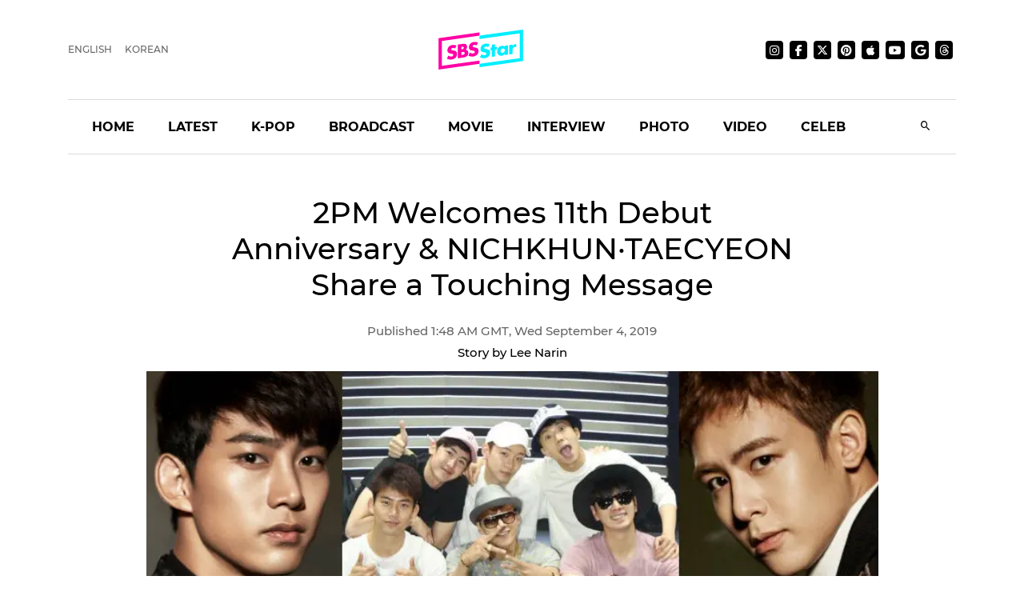

--- FILE ---
content_type: text/html; charset=utf-8
request_url: https://sbsstar.net/article/N1005423152/2pm-welcomes-11th-debut-anniversary-nichkhuntaecyeon-share-a-touching-message
body_size: 16421
content:
<!DOCTYPE html><html lang="en" data-critters-container><head>
	<meta charset="utf-8">
	<title>2PM Welcomes 11th Debut Anniversary &amp; NICHKHUN&#xb7;TAECYEON Share a Touching Message</title>
	<link rel="icon" type="image/x-icon" href="https://sbsstar.net/favicon.ico">
	<meta name="viewport" content="width=device-width, initial-scale=1">
	
	<link rel="preconnect" href="https://api-gw.sbsdlab.co.kr" crossorigin>
	<link rel="preconnect" href="https://img.sbs.co.kr" crossorigin>
	<link rel="preconnect" href="https://pagead2.googlesyndication.com" crossorigin>
	<link rel="preconnect" href="https://fundingchoicesmessages.google.com" crossorigin>

	<link rel="canonical" href="https://sbsstar.net/article/N1005423152/2pm-welcomes-11th-debut-anniversary-nichkhuntaecyeon-share-a-touching-message">
	<link rel="alternate" hreflang="ko-KR" href="https://news.sbs.co.kr/news/endPage.do?news_id=N1005423152">
	<link rel="alternate" hreflang="en" href="https://sbsstar.net/article/N1005423152/2pm-welcomes-11th-debut-anniversary-nichkhuntaecyeon-share-a-touching-message">
	<link rel="alternate" hreflang="x-default" href="https://sbsstar.net/">
	<link rel="amphtml" href="https://news.sbs.co.kr/amp/news.amp?news_id=N1005423152">
	<link rel="preload" as="image" href="https://sbsstar.net/newimg/news/20190904/201351172_500.webp" fetchpriority="high">
	
	<style>
		::view-transition-old(root),::view-transition-new(root) {animation-duration: .3s;}header {min-height: 125px;}	@media (min-width: 992px) {header {min-height: 190px;}}
	</style>

	<link rel="preload" as="script" href="https://sbsstar.net/assets/vendors/js/jquery.min.js">
	<link rel="preload" as="script" href="https://sbsstar.net/assets/vendors/js/bootstrap.min.js">
	
	<link rel="preload" as="style" onload="this.onload=null;this.rel=&apos;stylesheet&apos;" href="https://sbsstar.net/assets/css/custom.css" type="text/css" media="all">
	<link rel="preload" as="style" href="https://sbsstar.net/assets/css/style.min.css">	
	<link rel="preload" as="font" href="https://sbsstar.net/assets/fonts/Montserrat/Montserrat-Medium.woff2" type="font/woff2" crossorigin>
	
	<link rel="preload" as="style" href="https://sbsstar.net/ui/styles.f0e5eac441fd21fc.css">
	<link rel="prefetch" as="script" href="https://sbsstar.net/ui/runtime.c89481b347031848.js">
	<link rel="prefetch" as="script" href="https://sbsstar.net/ui/polyfills.4ea61d72cbf1ea0e.js">
	<link rel="prefetch" as="script" href="https://sbsstar.net/ui/main.4dfb7a51d92891bb.js">

	<link rel="prefetch" as="image" href="https://sbsstar.net/assets/images/logo_long.svg">
	<link rel="preload" as="font" href="https://sbsstar.net/assets/fonts/Montserrat/Montserrat-Bold.woff2" type="font/woff2" crossorigin>
	<link rel="preload" as="font" href="https://sbsstar.net/assets/fonts/ProximaNova/ProximaNova400normal.woff2" type="font/woff2" crossorigin>
		

	<link rel="alternate" type="application/rss+xml" href="https://sbsstar.net/rssfeed.xml">
	<link rel="shortcut icon" href="https://sbsstar.net/assets/images/favicon.ico">

	<link rel="stylesheet" as="style" href="https://sbsstar.net/assets/css/style.min.css" type="text/css" media="all">
	<meta name="mobile-web-app-capable" content="yes">
	<meta name="apple-mobile-web-app-capable" content="yes">
	<meta name="apple-mobile-web-app-title" content="SBS Star">
	<meta name="apple-mobile-web-app-status-bar-style" content="#FF00A5">

	<meta name="theme-color" content="#FF00A5">

	<!-- Windows용 타일 아이콘 -->
	<meta name="msapplication-TileImage" content="https://sbsstar.net/assets/icons/manifest-icon-144x144.png"><meta name="msapplication-TileColor" content="#FF00A5">

	<link href="https://sbsstar.net/assets/icons/iphone5_splash.png" media="(device-width: 320px) and (device-height: 568px) and (-webkit-device-pixel-ratio: 2)" rel="apple-touch-startup-image">
	<link href="https://sbsstar.net/assets/icons/iphone6_splash.png" media="(device-width: 375px) and (device-height: 667px) and (-webkit-device-pixel-ratio: 2)" rel="apple-touch-startup-image">
	<link href="https://sbsstar.net/assets/icons/iphoneplus_splash.png" media="(device-width: 621px) and (device-height: 1104px) and (-webkit-device-pixel-ratio: 3)" rel="apple-touch-startup-image">
	<link href="https://sbsstar.net/assets/icons/iphonex_splash.png" media="(device-width: 375px) and (device-height: 812px) and (-webkit-device-pixel-ratio: 3)" rel="apple-touch-startup-image">
	<link href="https://sbsstar.net/assets/icons/iphonexr_splash.png" media="(device-width: 414px) and (device-height: 896px) and (-webkit-device-pixel-ratio: 2)" rel="apple-touch-startup-image">
	<link href="https://sbsstar.net/assets/icons/iphonexsmax_splash.png" media="(device-width: 414px) and (device-height: 896px) and (-webkit-device-pixel-ratio: 3)" rel="apple-touch-startup-image">
	<link href="https://sbsstar.net/assets/icons/ipad_splash.png" media="(device-width: 768px) and (device-height: 1024px) and (-webkit-device-pixel-ratio: 2)" rel="apple-touch-startup-image">
	<link href="https://sbsstar.net/assets/icons/ipadpro1_splash.png" media="(device-width: 834px) and (device-height: 1112px) and (-webkit-device-pixel-ratio: 2)" rel="apple-touch-startup-image">
	<link href="https://sbsstar.net/assets/icons/ipadpro3_splash.png" media="(device-width: 834px) and (device-height: 1194px) and (-webkit-device-pixel-ratio: 2)" rel="apple-touch-startup-image">
	<link href="https://sbsstar.net/assets/icons/ipadpro2_splash.png" media="(device-width: 1024px) and (device-height: 1366px) and (-webkit-device-pixel-ratio: 2)" rel="apple-touch-startup-image">

	<link rel="apple-touch-icon" href="https://sbsstar.net/assets/icons/manifest-icon-152x152.png">
	<link rel="apple-touch-icon" sizes="36x36" href="https://sbsstar.net/assets/icons/manifest-icon-36x36.png">
	<link rel="apple-touch-icon" sizes="48x48" href="https://sbsstar.net/assets/icons/manifest-icon-48x48.png">
	<link rel="apple-touch-icon" sizes="57x57" href="https://sbsstar.net/assets/icons/manifest-icon-57x57.png">
	<link rel="apple-touch-icon" sizes="72x72" href="https://sbsstar.net/assets/icons/manifest-icon-72x72.png">
	<link rel="apple-touch-icon" sizes="76x76" href="https://sbsstar.net/assets/icons/manifest-icon-76x76.png">
	<link rel="apple-touch-icon" sizes="96x96" href="https://sbsstar.net/assets/icons/manifest-icon-96x96.png">
	<link rel="apple-touch-icon" sizes="114x114" href="https://sbsstar.net/assets/icons/manifest-icon-114x114.png">
	<link rel="apple-touch-icon" sizes="120x120" href="https://sbsstar.net/assets/icons/manifest-icon-120x120.png">
	<link rel="apple-touch-icon" sizes="144x144" href="https://sbsstar.net/assets/icons/manifest-icon-144x144.png">
	<link rel="apple-touch-icon" sizes="152x152" href="https://sbsstar.net/assets/icons/manifest-icon-152x152.png">
	<link rel="apple-touch-icon" sizes="180x180" href="https://sbsstar.net/assets/icons/manifest-icon-180x180.png">
	<link rel="apple-touch-icon" sizes="192x192" href="https://sbsstar.net/assets/icons/manifest-icon-192x192.png">
	<link rel="apple-touch-icon" sizes="512x512" href="https://sbsstar.net/assets/icons/manifest-icon-512x512.png">

	<meta name="view-transition" content="same-origin">

	<link rel="stylesheet" href="/ui/styles.f0e5eac441fd21fc.css">
	
	<script type="application/ld+json">
        {
         "@context": "https://schema.org",
         "@type": "Organization",
         "name": "SBS Star",
         "url": "https://sbsstar.net",
         "logo": {
			"@type": "ImageObject",
			"url": "https://sbsstar.net/assets/icons/manifest-icon-1024x1024.png",
			"width": 1024,
			"height": 1024
		  },
		  "address": {
			"@type": "PostalAddress",
			"streetAddress": "UX Service Team, SBS i, 161 Mokdongse-ro, Yangcheon-gu",
			"addressLocality": "Seoul",
			"addressRegion": "Seoul",
			"postalCode": "07996",
			"addressCountry": "KR"
		  },
         "sameAs": [
           "https://instagram.com/sbs.star",
           "https://www.facebook.com/SBSstar.news/",
           "https://twitter.com/SBS_star",
           "https://news.google.com/s/CAow_779Cg",
           "https://www.pinterest.co.kr/sbsstar/",
           "https://apple.news/T6HyWvnaUQv-_ftizFYklhw",
           "https://www.youtube.com/channel/UCDn8G-oYE1qrTzMgv9fCmrA",
           "https://news.sbs.co.kr/corner/sbs-star",
           "https://news.sbs.co.kr/sbsstar",
           "https://mnews.sbs.co.kr/sbsstar"
         ],  "contactPoint": {
            "@type": "ContactPoint",
            "email" : "sbsstar@sbs.co.kr",
            "telephone" : "+82-2-1577-1003",
            "contactType": "Customer service",
			"availableLanguage": ["en","ko"]
          }
        }
    </script>
	<script type="application/ld+json">
		{
  "@context": "https://schema.org",
  "@type": "NewsArticle",
  "speakable": {
    "@type": "SpeakableSpecification",
    "xpath": [
	"/html/head/title",
	"/html/head/meta[@name='description']/@content"
    ]
  }
}
	</script>
	<link rel="manifest" href="/manifest.json">
	<script async src="https://fundingchoicesmessages.google.com/i/pub-6301007315947448?ers=1"></script><script>(function() {function signalGooglefcPresent() {if (!window.frames['googlefcPresent']) {if (document.body) {const iframe = document.createElement('iframe'); iframe.style = 'width: 0; height: 0; border: none; z-index: -1000; left: -1000px; top: -1000px;'; iframe.style.display = 'none'; iframe.name = 'googlefcPresent'; document.body.appendChild(iframe);} else {setTimeout(signalGooglefcPresent, 0);}}}signalGooglefcPresent();})();</script>
<style ng-app-id="ng">[_nghost-ng-c1891112915]   .comment[_ngcontent-ng-c1891112915]{width:calc(100% + 20px);margin:0 -10px;display:flex;justify-content:center}[_nghost-ng-c1891112915]   .img-cover[_ngcontent-ng-c1891112915]{display:flex;justify-content:center}[_nghost-ng-c1891112915]   .img-cover[_ngcontent-ng-c1891112915]   picture[_ngcontent-ng-c1891112915]{width:100%}[_nghost-ng-c1891112915]   .img-cover[_ngcontent-ng-c1891112915]   picture[_ngcontent-ng-c1891112915]   img[_ngcontent-ng-c1891112915]{width:100%;height:auto;margin-top:10px}[_nghost-ng-c1891112915]   .news-video[_ngcontent-ng-c1891112915]{width:100%;height:0;padding-top:56.25%;position:relative}</style><meta name="description" content="K-pop boy group 2PM&apos;s members TAECYEON and NICHKHUN celebrated the group&apos;s 11th debut anniversary with a heartfelt message."><meta name="Publisher" content="SBS i"><meta name="Copyright" content="SBS i"><meta name="keywords" content="SBS, SBS Star, 2pm, nichkhun, taecyeon, hottest, anniversary"><meta property="og:locale" content="en"><meta property="og:type" content="article"><meta property="og:title" content="2PM Welcomes 11th Debut Anniversary &amp; NICHKHUN&#xb7;TAECYEON Share a Touching Message"><meta property="og:image" content="https://img.sbs.co.kr/newimg/news/20190904/201351172_16v9.jpg"><meta property="twitter:title" content="2PM Welcomes 11th Debut Anniversary &amp; NICHKHUN&#xb7;TAECYEON Share a Touching Message"><meta property="twitter:image" content="https://img.sbs.co.kr/newimg/news/20190904/201351172_16v9.jpg"><meta property="twitter:site" content="@SBS_star"><meta property="twitter:creator" content="@SBS_star"><meta property="twitter:description" content="K-pop boy group 2PM&apos;s members TAECYEON and NICHKHUN celebrated the group&apos;s 11th debut anniversary with a heartfelt message."><meta property="twitter:card" content="summary_large_image"><meta property="nate:title" content="2PM Welcomes 11th Debut Anniversary &amp; NICHKHUN&#xb7;TAECYEON Share a Touching Message"><meta property="nate:image" content="https://img.sbs.co.kr/newimg/news/20190904/201351172_1280.jpg"><meta property="dable:item_id" content="N1005423152"><meta property="og:url" content="https://sbsstar.net/article/N1005423152/2pm-welcomes-11th-debut-anniversary-nichkhuntaecyeon-share-a-touching-message"><meta property="dable:title" content="2PM Welcomes 11th Debut Anniversary &amp; NICHKHUN&#xb7;TAECYEON Share a Touching Message"><meta property="og:description" content="K-pop boy group 2PM&apos;s members TAECYEON and NICHKHUN celebrated the group&apos;s 11th debut anniversary with a heartfelt message."><meta property="dable:image" content="https://img.sbs.co.kr/newimg/news/20190904/201351172_16v9.jpg"><meta property="dable:author" content="Lee Narin"><meta property="article:section" content="2pm"><meta property="article:section2" content="nichkhun"><meta property="article:section3" content="taecyeon"><meta property="article:published_time" content="2019-09-04T10:48:45.000Z"><meta name="robots" content="max-image-preview:large, max-snippet:-1, max-video-preview:-1"><style ng-app-id="ng">[_nghost-ng-c2665618602]   a[_ngcontent-ng-c2665618602]{color:#000}[_nghost-ng-c2665618602]   img[_ngcontent-ng-c2665618602]{width:100%;height:auto}</style></head>
<body>
	<div class="container-scroller">
		<header id="header"></header>
	</div>
	<app-root ng-version="16.1.1" ngh="5" ng-server-context="ssr|httpcache,hydration"><router-outlet></router-outlet><app-article _nghost-ng-c1891112915 ngh="4"><div _ngcontent-ng-c1891112915 class="container"><app-json-ld _ngcontent-ng-c1891112915 ngh="0"><div><script type="application/ld+json"> { "@context": "https://schema.org", "@type": "Organization", "name": "SBS Star", "url": "https://sbsstar.net", "logo": {"@type": "ImageObject","url": "https://sbsstar.net/assets/icons/manifest-icon-1024x1024.png","width": 1024, "height": 1024}, "address": {"@type": "PostalAddress","streetAddress": "UX Service Team, SBS i, 161 Mokdongse-ro, Yangcheon-gu","addressLocality": "Seoul","postalCode": "07996", "addressCountry": "KR","addressRegion": "Seoul"}, "sameAs": [ "https://www.instagram.com/sbs.star.official", "https://www.threads.com/@sbs.star.official", "https://www.facebook.com/SBSstar.news/", "https://twitter.com/SBS_star", "https://news.google.com/s/CAow_779Cg", "https://www.pinterest.co.kr/sbsstar/", "https://apple.news/T6HyWvnaUQv-_ftizFYklhw", "https://news.sbs.co.kr/sbsstar", "https://mnews.sbs.co.kr/sbsstar", "https://news.sbs.co.kr/news/newsPlusList.do?themeId=10000000169", "https://mnews.sbs.co.kr/news/newsTheme.do?tagId=10000000169" ], "contactPoint": { "@type": "ContactPoint", "email" : "sbsstar@sbs.co.kr", "telephone" : "+82-2-1577-1003", "contactType": "Customer service" ,"availableLanguage": ["ko", "en"]} } </script> <script type="application/ld+json"> { "@context": "https://schema.org", "@type": "NewsArticle", "url":"https://sbsstar.net/article/N1005423152/2pm-welcomes-11th-debut-anniversary-nichkhuntaecyeon-share-a-touching-message","@id":"https://sbsstar.net/article/N1005423152/2pm-welcomes-11th-debut-anniversary-nichkhuntaecyeon-share-a-touching-message","isAccessibleForFree": true,"identifier": { "@type": "PropertyValue", "propertyID": "SBS:newsId", "value": "N1005423152" },"mainEntityOfPage":{ "@type":"WebPage", "@id":"https://sbsstar.net/article/N1005423152/2pm-welcomes-11th-debut-anniversary-nichkhuntaecyeon-share-a-touching-message" }, "genre": "SBS Star Article", "articleSection": "Entertainment","inLanguage": "en-US", "headline": "[SBS Star] 2PM Welcomes 11th Debut Anniversary & NICHKHUN·TAECYEON Share a Touching Message", "alternativeHeadline": "[SBS Star] 2PM Welcomes 11th Debut Anniversary & NICHKHUN·TAECYEON Share a Touching Message", "thumbnailUrl": [ "https://img.sbs.co.kr/newimg/news/20190904/201351172_95.jpg", "https://img.sbs.co.kr/newimg/news/20190904/201351172_141.jpg", "https://img.sbs.co.kr/newimg/news/20190904/201351172_300.jpg" ], "image": [ "https://img.sbs.co.kr/newimg/news/20190904/201351172_1280.jpg", "https://img.sbs.co.kr/newimg/news/20190904/201351172_700.jpg", "https://img.sbs.co.kr/newimg/news/20190904/201351172_500.jpg"], "dateCreated": "2019-09-04T10:48:45+09:00", "datePublished": "2019-09-04T10:48:45+09:00", "dateModified": "2019-09-04T10:48:45+09:00", "author": { "@type": "Person", "name": "Lee Narin"}, "keywords":[ "2pm", "nichkhun", "taecyeon", "hottest", "anniversary" ], "publisher": { "@type": "Organization", "url": "https://sbsstar.net", "name": "SBS Star", "alternateName" : "SBS Star", "logo": {"@type": "ImageObject", "url": "https://sbsstar.net/assets/icons/manifest-icon-1024x1024.png","width": 1024,"height": 1024}}, "description": "[SBS Star] 2PM Welcomes 11th Debut Anniversary & NICHKHUN·TAECYEON Share a Touching Message", "sameAs" : [ "https://mnews.sbs.co.kr/news/endPage.do?news_id=N1005423152", "https://news.sbs.co.kr/news/endPage.do?news_id=N1005423152", "https://news.sbs.co.kr/section_news/news_read.jsp?news_id=N1005423152", "https://sbsnews.co.kr/article/N1005423152" ] } </script></div></app-json-ld><div _ngcontent-ng-c1891112915 class="row"><div _ngcontent-ng-c1891112915 class="col-sm-12"><main _ngcontent-ng-c1891112915 role="main" class="news-post-wrapper"><div _ngcontent-ng-c1891112915 class="news-post-wrapper-sm"><h1 _ngcontent-ng-c1891112915 id="title" class="text-center"> 2PM Welcomes 11th Debut Anniversary &amp; NICHKHUN&#xb7;TAECYEON Share a Touching Message </h1><p _ngcontent-ng-c1891112915 class="fs-15 d-flex justify-content-center align-items-center m-0"><span _ngcontent-ng-c1891112915 class="grey by" style="padding-left: 0;">By&#xa0;</span><!----> Lee Narin <span _ngcontent-ng-c1891112915 class="grey">&#xa0;|&#xa0;</span><!---->Sep 4, 2019 </p></div><div _ngcontent-ng-c1891112915 class="img-cover"><picture _ngcontent-ng-c1891112915 class="img-fluid mb-4 article-main-image"><source _ngcontent-ng-c1891112915 media="(min-width: 701px)" srcset="https://sbsstar.net/newimg/news/20190904/201351172_1280.webp"><source _ngcontent-ng-c1891112915 media="(min-width: 501px)" srcset="https://sbsstar.net/newimg/news/20190904/201351172_700.webp"><source _ngcontent-ng-c1891112915 media="(min-width: 301px)" srcset="https://sbsstar.net/newimg/news/20190904/201351172_500.webp"><img _ngcontent-ng-c1891112915 src="//img.sbs.co.kr/newimg/news/20190904/201351172_700.jpg" alt="2PM Welcomes 11th Debut Anniversary &amp; NICHKHUN&#xb7;TAECYEON Share a Touching Message" width="800" height="450"></picture></div><div _ngcontent-ng-c1891112915 class="news-post-wrapper-sm"><div _ngcontent-ng-c1891112915 id="content" itemprop="articleBody" class="pt-4 pb-4 mb-4">K-pop boy group 2PM&apos;s members&#xa0;TAECYEON&#xa0;and&#xa0;NICHKHUN&#xa0;celebrated the group&apos;s 11th debut anniversary with a heartfelt message.<br>
<br>
On September 4,&#xa0;TAECYEON&#xa0;and&#xa0;NICHKHUN&#xa0;uploaded a post on their social media celebrating 2PM&apos;s 11th debut anniversary.<br>
<br>
First,&#xa0;TAECYEON&#xa0;uploaded a funny group photo of the six members of 2PM on a bean bag, pulling a face.<br>
<br>
In the caption, he wrote a short but moving message to HOTTEST (the name of 2PM&apos;s fandom).<br>
<br>
He wrote,&#xa0;&quot;It&apos;s our 11th debut anniversary today. I hope all our guys in the military will always do well over there.&#xa0;NICHKHUN&#xa0;and I will continue to work hard. Dear HOTTEST who support us whenever and wherever,&#xa0;we love you lots!&quot;<picture><source media="(min-width: 501px)" srcset="https://sbsstar.net/newimg/news/20190904/201351169_700.webp" width="undefined" height="undefined"><source media="(min-width: 301px)" srcset="https://sbsstar.net/newimg/news/20190904/201351169_500.webp" width="undefined" height="undefined"><source media="(min-width: 201px)" srcset="https://sbsstar.net/newimg/news/20190904/201351169_300.webp" width="undefined" height="undefined"><img src="https://img.sbs.co.kr/newimg/news/20190904/201351169_700.jpg" alt="2PM" loading="lazy" decoding="async" width="undefined" height="undefined" style="aspect-ratio: undefined / undefined;"></picture>Soon later,&#xa0;NICHKHUN&#xa0;also posted a recent group photo taken while&#xa0;TAECYEON&#xa0;was in the military as well as a heartfelt letter to HOTTEST.<br>
<br>
NICHKHUN&#xa0;wrote,&#xa0;&quot;11 and plus years with these guys have been the best part of my life. It is an incredible fortune to find true friends like these guys who have become my family. I love every and each one of them.&quot;<br>
<br>
He went on,&#xa0;&quot;I just want to thank my brothers and HOTTEST for sticking around and being amazingly patient through all the ups and downs, including the ones only we know... THANK YOU! Thank you 2PM members&#xa0;for being so great, and HOTTEST for being so lovely!&quot;<br>
<br>
Then, he wrapped it up by saying,&#xa0;&quot;&quot;It is a tough world out there, but I feel like nothing can break us if we all just stick together. 11 years is a long time, but not nearly as long as how far we will go to make our&#xa0;HOTTEST proud.&quot;<picture><source media="(min-width: 501px)" srcset="https://sbsstar.net/newimg/news/20190904/201351170_700.webp" width="undefined" height="undefined"><source media="(min-width: 301px)" srcset="https://sbsstar.net/newimg/news/20190904/201351170_500.webp" width="undefined" height="undefined"><source media="(min-width: 201px)" srcset="https://sbsstar.net/newimg/news/20190904/201351170_300.webp" width="undefined" height="undefined"><img src="https://img.sbs.co.kr/newimg/news/20190904/201351170_700.jpg" alt="2PM" loading="lazy" decoding="async" width="undefined" height="undefined" style="aspect-ratio: undefined / undefined;"></picture>Debuted on September 4, 2008, 2PM rapidly rose to fame with its unique performance and catchy songs.<br>
<br>
Currently, the other four members of 2PM&#x2015;WOOYOUNG, JUN. K,&#xa0;JUNHO&#xa0;and&#xa0;CHANSUNG&#xa0;are serving the national mandatory duty in the military.<picture><source media="(min-width: 501px)" srcset="https://sbsstar.net/newimg/news/20190904/201351171_700.webp" width="undefined" height="undefined"><source media="(min-width: 301px)" srcset="https://sbsstar.net/newimg/news/20190904/201351171_500.webp" width="undefined" height="undefined"><source media="(min-width: 201px)" srcset="https://sbsstar.net/newimg/news/20190904/201351171_300.webp" width="undefined" height="undefined"><img src="https://img.sbs.co.kr/newimg/news/20190904/201351171_700.jpg" alt="2PM" loading="lazy" decoding="async" width="undefined" height="undefined" style="aspect-ratio: undefined / undefined;"></picture>(Credit= &apos;taeccool&apos; Twitter, &apos;taecyeonokay&apos; &apos;khunsta0624&apos; Instagram,&#xa0;JYP&#xa0;Entertainment)<br>
<br>
(SBS Star)&#xa0;
</div></div></main></div></div><div _ngcontent-ng-c1891112915 class="row"><div _ngcontent-ng-c1891112915 class="col-sm-12"><div _ngcontent-ng-c1891112915 class="news-post-wrapper"><div _ngcontent-ng-c1891112915 class="news-post-wrapper-sm mt-5"><app-share-article _ngcontent-ng-c1891112915 ngh="1"><div class="text-right"><ul class="social-media justify-content-end p-0 mt-3 mb-4"><li><h4 class="m-0 font-weight-600 mr-3 d-none d-lg-flex">Share it on</h4></li><li><a target="_blaknk" title="Share on Facebook" class="share-facebook" href="https://www.facebook.com/sharer.php?u=https%3A%2F%2Fsbsstar.net%2Farticle%2FN1005423152%2F2pm-welcomes-11th-debut-anniversary-nichkhuntaecyeon-share-a-touching-message"><i class="mdi mdi-facebook"></i></a></li><li><a target="_blaknk" title="Share on Twitter" class="share-twitter" href="https://twitter.com/intent/tweet?text=%202PM%20Welcomes%2011th%20Debut%20Anniversary%20%26%20NICHKHUN%C2%B7TAECYEON%20Share%20a%20Touching%20Message&amp;hashtags=2pm,nichkhun,taecyeon,hottest,anniversary&amp;url=https%3A%2F%2Fsbsstar.net%2Farticle%2FN1005423152%2F2pm-welcomes-11th-debut-anniversary-nichkhuntaecyeon-share-a-touching-message"><i class="mdi mdi-twitter"></i></a></li><!----></ul></div></app-share-article><div _ngcontent-ng-c1891112915 class="text-center pb-5 mb-5 border-bottom"><a _ngcontent-ng-c1891112915 class="btn btn-dark font-weight-bold mr-2 mb-2 mb-sm-0" href="https://sbsstar.net/pages/tag.html?id=2pm">2PM</a><a _ngcontent-ng-c1891112915 class="btn btn-dark font-weight-bold mr-2 mb-2 mb-sm-0" href="https://sbsstar.net/pages/tag.html?id=nichkhun">NICHKHUN</a><a _ngcontent-ng-c1891112915 class="btn btn-dark font-weight-bold mr-2 mb-2 mb-sm-0" href="https://sbsstar.net/pages/tag.html?id=taecyeon">TAECYEON</a><a _ngcontent-ng-c1891112915 class="btn btn-dark font-weight-bold mr-2 mb-2 mb-sm-0" href="https://sbsstar.net/pages/tag.html?id=hottest">HOTTEST</a><a _ngcontent-ng-c1891112915 class="btn btn-dark font-weight-bold mr-2 mb-2 mb-sm-0" href="https://sbsstar.net/pages/tag.html?id=anniversary">ANNIVERSARY</a><!----></div><app-aside-articles _ngcontent-ng-c1891112915 _nghost-ng-c2665618602 ngh="2"><!----></app-aside-articles></div></div></div></div></div><!----><div _ngcontent-ng-c1891112915 class="comment"><div _ngcontent-ng-c1891112915 id="line"></div><app-fb-comment _ngcontent-ng-c1891112915 ngh="3"><div id="comment" data-width data-numposts="5" class="fb-comments" data-href="https://news.sbs.co.kr/news/endPage.do?news_id=N1005423152"></div><!----></app-fb-comment></div></app-article><!----></app-root>
	<div class="license text-center font-weight-600 mt-3 title">
	&#xa9; SBS &amp; SBSi. All rights reserved.<br>
	This site is officially operated by <a href="https://sbsi.co.kr" target="_blank">SBSi</a> Co., Ltd., a subsidiary of SBS.<br>
	All content is officially translated from <a href="https://ent.sbs.co.kr" target="_blank">SBS Entertainment News (ent.sbs.co.kr)</a>.
	</div>
	<footer></footer>
	<div id="fb-root"></div>

<script defer src="https://sbsstar.net/assets/vendors/js/jquery.min.js"></script>
<script defer src="https://sbsstar.net/assets/vendors/js/popper.min.js"></script>
<script defer src="https://sbsstar.net/assets/vendors/js/bootstrap.min.js"></script>
<script>
(function(){'use strict';function aa(a){var b=0;return function(){return b<a.length?{done:!1,value:a[b++]}:{done:!0}}}var ba=typeof Object.defineProperties=="function"?Object.defineProperty:function(a,b,c){if(a==Array.prototype||a==Object.prototype)return a;a[b]=c.value;return a};
	function ca(a){a=["object"==typeof globalThis&&globalThis,a,"object"==typeof window&&window,"object"==typeof self&&self,"object"==typeof global&&global];for(var b=0;b<a.length;++b){var c=a[b];if(c&&c.Math==Math)return c}throw Error("Cannot find global object");}var da=ca(this);function l(a,b){if(b)a:{var c=da;a=a.split(".");for(var d=0;d<a.length-1;d++){var e=a[d];if(!(e in c))break a;c=c[e]}a=a[a.length-1];d=c[a];b=b(d);b!=d&&b!=null&&ba(c,a,{configurable:!0,writable:!0,value:b})}}
	function ea(a){return a.raw=a}function n(a){var b=typeof Symbol!="undefined"&&Symbol.iterator&&a[Symbol.iterator];if(b)return b.call(a);if(typeof a.length=="number")return{next:aa(a)};throw Error(String(a)+" is not an iterable or ArrayLike");}function fa(a){for(var b,c=[];!(b=a.next()).done;)c.push(b.value);return c}var ha=typeof Object.create=="function"?Object.create:function(a){function b(){}b.prototype=a;return new b},p;
	if(typeof Object.setPrototypeOf=="function")p=Object.setPrototypeOf;else{var q;a:{var ja={a:!0},ka={};try{ka.__proto__=ja;q=ka.a;break a}catch(a){}q=!1}p=q?function(a,b){a.__proto__=b;if(a.__proto__!==b)throw new TypeError(a+" is not extensible");return a}:null}var la=p;
	function t(a,b){a.prototype=ha(b.prototype);a.prototype.constructor=a;if(la)la(a,b);else for(var c in b)if(c!="prototype")if(Object.defineProperties){var d=Object.getOwnPropertyDescriptor(b,c);d&&Object.defineProperty(a,c,d)}else a[c]=b[c];a.A=b.prototype}function ma(){for(var a=Number(this),b=[],c=a;c<arguments.length;c++)b[c-a]=arguments[c];return b}l("Object.is",function(a){return a?a:function(b,c){return b===c?b!==0||1/b===1/c:b!==b&&c!==c}});
	l("Array.prototype.includes",function(a){return a?a:function(b,c){var d=this;d instanceof String&&(d=String(d));var e=d.length;c=c||0;for(c<0&&(c=Math.max(c+e,0));c<e;c++){var f=d[c];if(f===b||Object.is(f,b))return!0}return!1}});
	l("String.prototype.includes",function(a){return a?a:function(b,c){if(this==null)throw new TypeError("The 'this' value for String.prototype.includes must not be null or undefined");if(b instanceof RegExp)throw new TypeError("First argument to String.prototype.includes must not be a regular expression");return this.indexOf(b,c||0)!==-1}});l("Number.MAX_SAFE_INTEGER",function(){return 9007199254740991});
	l("Number.isFinite",function(a){return a?a:function(b){return typeof b!=="number"?!1:!isNaN(b)&&b!==Infinity&&b!==-Infinity}});l("Number.isInteger",function(a){return a?a:function(b){return Number.isFinite(b)?b===Math.floor(b):!1}});l("Number.isSafeInteger",function(a){return a?a:function(b){return Number.isInteger(b)&&Math.abs(b)<=Number.MAX_SAFE_INTEGER}});
	l("Math.trunc",function(a){return a?a:function(b){b=Number(b);if(isNaN(b)||b===Infinity||b===-Infinity||b===0)return b;var c=Math.floor(Math.abs(b));return b<0?-c:c}});
	/* Copyright The Closure Library Authors.	 SPDX-License-Identifier: Apache-2.0 */
	var u=this||self;function v(a,b){a:{var c=["CLOSURE_FLAGS"];for(var d=u,e=0;e<c.length;e++)if(d=d[c[e]],d==null){c=null;break a}c=d}a=c&&c[a];return a!=null?a:b}function w(a){return a};function na(a){u.setTimeout(function(){throw a;},0)};var oa=v(610401301,!1),pa=v(188588736,!0),qa=v(645172343,v(1,!0));var x,ra=u.navigator;x=ra?ra.userAgentData||null:null;function z(a){return oa?x?x.brands.some(function(b){return(b=b.brand)&&b.indexOf(a)!=-1}):!1:!1}function A(a){var b;a:{if(b=u.navigator)if(b=b.userAgent)break a;b=""}return b.indexOf(a)!=-1};function B(){return oa?!!x&&x.brands.length>0:!1}function C(){return B()?z("Chromium"):(A("Chrome")||A("CriOS"))&&!(B()?0:A("Edge"))||A("Silk")};var sa=B()?!1:A("Trident")||A("MSIE");!A("Android")||C();C();A("Safari")&&(C()||(B()?0:A("Coast"))||(B()?0:A("Opera"))||(B()?0:A("Edge"))||(B()?z("Microsoft Edge"):A("Edg/"))||B()&&z("Opera"));var ta={},D=null;var ua=typeof Uint8Array!=="undefined",va=!sa&&typeof btoa==="function";var wa;function E(){return typeof BigInt==="function"};var F=typeof Symbol==="function"&&typeof Symbol()==="symbol";function xa(a){return typeof Symbol==="function"&&typeof Symbol()==="symbol"?Symbol():a}var G=xa(),ya=xa("2ex");var za=F?function(a,b){a[G]|=b}:function(a,b){a.g!==void 0?a.g|=b:Object.defineProperties(a,{g:{value:b,configurable:!0,writable:!0,enumerable:!1}})},H=F?function(a){return a[G]|0}:function(a){return a.g|0},I=F?function(a){return a[G]}:function(a){return a.g},J=F?function(a,b){a[G]=b}:function(a,b){a.g!==void 0?a.g=b:Object.defineProperties(a,{g:{value:b,configurable:!0,writable:!0,enumerable:!1}})};function Aa(a,b){J(b,(a|0)&-14591)}function Ba(a,b){J(b,(a|34)&-14557)};var K={},Ca={};function Da(a){return!(!a||typeof a!=="object"||a.g!==Ca)}function Ea(a){return a!==null&&typeof a==="object"&&!Array.isArray(a)&&a.constructor===Object}function L(a,b,c){if(!Array.isArray(a)||a.length)return!1;var d=H(a);if(d&1)return!0;if(!(b&&(Array.isArray(b)?b.includes(c):b.has(c))))return!1;J(a,d|1);return!0};var M=0,N=0;function Fa(a){var b=a>>>0;M=b;N=(a-b)/4294967296>>>0}function Ga(a){if(a<0){Fa(-a);var b=n(Ha(M,N));a=b.next().value;b=b.next().value;M=a>>>0;N=b>>>0}else Fa(a)}function Ia(a,b){b>>>=0;a>>>=0;if(b<=2097151)var c=""+(4294967296*b+a);else E()?c=""+(BigInt(b)<<BigInt(32)|BigInt(a)):(c=(a>>>24|b<<8)&16777215,b=b>>16&65535,a=(a&16777215)+c*6777216+b*6710656,c+=b*8147497,b*=2,a>=1E7&&(c+=a/1E7>>>0,a%=1E7),c>=1E7&&(b+=c/1E7>>>0,c%=1E7),c=b+Ja(c)+Ja(a));return c}
	function Ja(a){a=String(a);return"0000000".slice(a.length)+a}function Ha(a,b){b=~b;a?a=~a+1:b+=1;return[a,b]};var Ka=/^-?([1-9][0-9]*|0)(\.[0-9]+)?$/;var O;function La(a,b){O=b;a=new a(b);O=void 0;return a}
	function P(a,b,c){a==null&&(a=O);O=void 0;if(a==null){var d=96;c?(a=[c],d|=512):a=[];b&&(d=d&-16760833|(b&1023)<<14)}else{if(!Array.isArray(a))throw Error("narr");d=H(a);if(d&2048)throw Error("farr");if(d&64)return a;d|=64;if(c&&(d|=512,c!==a[0]))throw Error("mid");a:{c=a;var e=c.length;if(e){var f=e-1;if(Ea(c[f])){d|=256;b=f-(+!!(d&512)-1);if(b>=1024)throw Error("pvtlmt");d=d&-16760833|(b&1023)<<14;break a}}if(b){b=Math.max(b,e-(+!!(d&512)-1));if(b>1024)throw Error("spvt");d=d&-16760833|(b&1023)<<
	14}}}J(a,d);return a};function Ma(a){switch(typeof a){case "number":return isFinite(a)?a:String(a);case "boolean":return a?1:0;case "object":if(a)if(Array.isArray(a)){if(L(a,void 0,0))return}else if(ua&&a!=null&&a instanceof Uint8Array){if(va){for(var b="",c=0,d=a.length-10240;c<d;)b+=String.fromCharCode.apply(null,a.subarray(c,c+=10240));b+=String.fromCharCode.apply(null,c?a.subarray(c):a);a=btoa(b)}else{b===void 0&&(b=0);if(!D){D={};c="ABCDEFGHIJKLMNOPQRSTUVWXYZabcdefghijklmnopqrstuvwxyz0123456789".split("");d=["+/=",
	"+/","-_=","-_.","-_"];for(var e=0;e<5;e++){var f=c.concat(d[e].split(""));ta[e]=f;for(var g=0;g<f.length;g++){var h=f[g];D[h]===void 0&&(D[h]=g)}}}b=ta[b];c=Array(Math.floor(a.length/3));d=b[64]||"";for(e=f=0;f<a.length-2;f+=3){var k=a[f],m=a[f+1];h=a[f+2];g=b[k>>2];k=b[(k&3)<<4|m>>4];m=b[(m&15)<<2|h>>6];h=b[h&63];c[e++]=g+k+m+h}g=0;h=d;switch(a.length-f){case 2:g=a[f+1],h=b[(g&15)<<2]||d;case 1:a=a[f],c[e]=b[a>>2]+b[(a&3)<<4|g>>4]+h+d}a=c.join("")}return a}}return a};function Na(a,b,c){a=Array.prototype.slice.call(a);var d=a.length,e=b&256?a[d-1]:void 0;d+=e?-1:0;for(b=b&512?1:0;b<d;b++)a[b]=c(a[b]);if(e){b=a[b]={};for(var f in e)Object.prototype.hasOwnProperty.call(e,f)&&(b[f]=c(e[f]))}return a}function Oa(a,b,c,d,e){if(a!=null){if(Array.isArray(a))a=L(a,void 0,0)?void 0:e&&H(a)&2?a:Pa(a,b,c,d!==void 0,e);else if(Ea(a)){var f={},g;for(g in a)Object.prototype.hasOwnProperty.call(a,g)&&(f[g]=Oa(a[g],b,c,d,e));a=f}else a=b(a,d);return a}}
	function Pa(a,b,c,d,e){var f=d||c?H(a):0;d=d?!!(f&32):void 0;a=Array.prototype.slice.call(a);for(var g=0;g<a.length;g++)a[g]=Oa(a[g],b,c,d,e);c&&c(f,a);return a}function Qa(a){return a.s===K?a.toJSON():Ma(a)};function Ra(a,b,c){c=c===void 0?Ba:c;if(a!=null){if(ua&&a instanceof Uint8Array)return b?a:new Uint8Array(a);if(Array.isArray(a)){var d=H(a);if(d&2)return a;b&&(b=d===0||!!(d&32)&&!(d&64||!(d&16)));return b?(J(a,(d|34)&-12293),a):Pa(a,Ra,d&4?Ba:c,!0,!0)}a.s===K&&(c=a.h,d=I(c),a=d&2?a:La(a.constructor,Sa(c,d,!0)));return a}}function Sa(a,b,c){var d=c||b&2?Ba:Aa,e=!!(b&32);a=Na(a,b,function(f){return Ra(f,e,d)});za(a,32|(c?2:0));return a};function Ta(a,b){a=a.h;return Ua(a,I(a),b)}function Va(a,b,c,d){b=d+(+!!(b&512)-1);if(!(b<0||b>=a.length||b>=c))return a[b]}
	function Ua(a,b,c,d){if(c===-1)return null;var e=b>>14&1023||536870912;if(c>=e){if(b&256)return a[a.length-1][c]}else{var f=a.length;if(d&&b&256&&(d=a[f-1][c],d!=null)){if(Va(a,b,e,c)&&ya!=null){var g;a=(g=wa)!=null?g:wa={};g=a[ya]||0;g>=4||(a[ya]=g+1,g=Error(),g.__closure__error__context__984382||(g.__closure__error__context__984382={}),g.__closure__error__context__984382.severity="incident",na(g))}return d}return Va(a,b,e,c)}}
	function Wa(a,b,c,d,e){var f=b>>14&1023||536870912;if(c>=f||e&&!qa){var g=b;if(b&256)e=a[a.length-1];else{if(d==null)return;e=a[f+(+!!(b&512)-1)]={};g|=256}e[c]=d;c<f&&(a[c+(+!!(b&512)-1)]=void 0);g!==b&&J(a,g)}else a[c+(+!!(b&512)-1)]=d,b&256&&(a=a[a.length-1],c in a&&delete a[c])}
	function Xa(a,b){var c=Ya;var d=d===void 0?!1:d;var e=a.h;var f=I(e),g=Ua(e,f,b,d);if(g!=null&&typeof g==="object"&&g.s===K)c=g;else if(Array.isArray(g)){var h=H(g),k=h;k===0&&(k|=f&32);k|=f&2;k!==h&&J(g,k);c=new c(g)}else c=void 0;c!==g&&c!=null&&Wa(e,f,b,c,d);e=c;if(e==null)return e;a=a.h;f=I(a);f&2||(g=e,c=g.h,h=I(c),g=h&2?La(g.constructor,Sa(c,h,!1)):g,g!==e&&(e=g,Wa(a,f,b,e,d)));return e}function Za(a,b){a=Ta(a,b);return a==null||typeof a==="string"?a:void 0}
	function $a(a,b){var c=c===void 0?0:c;a=Ta(a,b);if(a!=null)if(b=typeof a,b==="number"?Number.isFinite(a):b!=="string"?0:Ka.test(a))if(typeof a==="number"){if(a=Math.trunc(a),!Number.isSafeInteger(a)){Ga(a);b=M;var d=N;if(a=d&2147483648)b=~b+1>>>0,d=~d>>>0,b==0&&(d=d+1>>>0);b=d*4294967296+(b>>>0);a=a?-b:b}}else if(b=Math.trunc(Number(a)),Number.isSafeInteger(b))a=String(b);else{if(b=a.indexOf("."),b!==-1&&(a=a.substring(0,b)),!(a[0]==="-"?a.length<20||a.length===20&&Number(a.substring(0,7))>-922337:
	a.length<19||a.length===19&&Number(a.substring(0,6))<922337)){if(a.length<16)Ga(Number(a));else if(E())a=BigInt(a),M=Number(a&BigInt(4294967295))>>>0,N=Number(a>>BigInt(32)&BigInt(4294967295));else{b=+(a[0]==="-");N=M=0;d=a.length;for(var e=b,f=(d-b)%6+b;f<=d;e=f,f+=6)e=Number(a.slice(e,f)),N*=1E6,M=M*1E6+e,M>=4294967296&&(N+=Math.trunc(M/4294967296),N>>>=0,M>>>=0);b&&(b=n(Ha(M,N)),a=b.next().value,b=b.next().value,M=a,N=b)}a=M;b=N;b&2147483648?E()?a=""+(BigInt(b|0)<<BigInt(32)|BigInt(a>>>0)):(b=
	n(Ha(a,b)),a=b.next().value,b=b.next().value,a="-"+Ia(a,b)):a=Ia(a,b)}}else a=void 0;return a!=null?a:c}function R(a,b){var c=c===void 0?"":c;a=Za(a,b);return a!=null?a:c};var S;function T(a,b,c){this.h=P(a,b,c)}T.prototype.toJSON=function(){return ab(this)};T.prototype.s=K;T.prototype.toString=function(){try{return S=!0,ab(this).toString()}finally{S=!1}};
	function ab(a){var b=S?a.h:Pa(a.h,Qa,void 0,void 0,!1);var c=!S;var d=pa?void 0:a.constructor.v;var e=I(c?a.h:b);if(a=b.length){var f=b[a-1],g=Ea(f);g?a--:f=void 0;e=+!!(e&512)-1;var h=b;if(g){b:{var k=f;var m={};g=!1;if(k)for(var r in k)if(Object.prototype.hasOwnProperty.call(k,r))if(isNaN(+r))m[r]=k[r];else{var y=k[r];Array.isArray(y)&&(L(y,d,+r)||Da(y)&&y.size===0)&&(y=null);y==null&&(g=!0);y!=null&&(m[r]=y)}if(g){for(var Q in m)break b;m=null}else m=k}k=m==null?f!=null:m!==f}for(var ia;a>0;a--){Q=
	a-1;r=h[Q];Q-=e;if(!(r==null||L(r,d,Q)||Da(r)&&r.size===0))break;ia=!0}if(h!==b||k||ia){if(!c)h=Array.prototype.slice.call(h,0,a);else if(ia||k||m)h.length=a;m&&h.push(m)}b=h}return b};function bb(a){return function(b){if(b==null||b=="")b=new a;else{b=JSON.parse(b);if(!Array.isArray(b))throw Error("dnarr");za(b,32);b=La(a,b)}return b}};function cb(a){this.h=P(a)}t(cb,T);var db=bb(cb);var U;function V(a){this.g=a}V.prototype.toString=function(){return this.g+""};var eb={};function fb(a){if(U===void 0){var b=null;var c=u.trustedTypes;if(c&&c.createPolicy){try{b=c.createPolicy("goog#html",{createHTML:w,createScript:w,createScriptURL:w})}catch(d){u.console&&u.console.error(d.message)}U=b}else U=b}a=(b=U)?b.createScriptURL(a):a;return new V(a,eb)};
	/*	 SPDX-License-Identifier: Apache-2.0	*/
	function gb(a){var b=ma.apply(1,arguments);if(b.length===0)return fb(a[0]);for(var c=a[0],d=0;d<b.length;d++)c+=encodeURIComponent(b[d])+a[d+1];return fb(c)};function hb(a,b){a.src=b instanceof V&&b.constructor===V?b.g:"type_error:TrustedResourceUrl";var c,d;(c=(b=(d=(c=(a.ownerDocument&&a.ownerDocument.defaultView||window).document).querySelector)==null?void 0:d.call(c,"script[nonce]"))?b.nonce||b.getAttribute("nonce")||"":"")&&a.setAttribute("nonce",c)};function ib(){return Math.floor(Math.random()*2147483648).toString(36)+Math.abs(Math.floor(Math.random()*2147483648)^Date.now()).toString(36)};function jb(a,b){b=String(b);a.contentType==="application/xhtml+xml"&&(b=b.toLowerCase());return a.createElement(b)}function kb(a){this.g=a||u.document||document};function lb(a){a=a===void 0?document:a;return a.createElement("script")};function mb(a,b,c,d,e,f){try{var g=a.g,h=lb(g);h.async=!0;hb(h,b);g.head.appendChild(h);h.addEventListener("load",function(){e();d&&g.head.removeChild(h)});h.addEventListener("error",function(){c>0?mb(a,b,c-1,d,e,f):(d&&g.head.removeChild(h),f())})}catch(k){f()}};var nb=u.atob("aHR0cHM6Ly93d3cuZ3N0YXRpYy5jb20vaW1hZ2VzL2ljb25zL21hdGVyaWFsL3N5c3RlbS8xeC93YXJuaW5nX2FtYmVyXzI0ZHAucG5n"),ob=u.atob("WW91IGFyZSBzZWVpbmcgdGhpcyBtZXNzYWdlIGJlY2F1c2UgYWQgb3Igc2NyaXB0IGJsb2NraW5nIHNvZnR3YXJlIGlzIGludGVyZmVyaW5nIHdpdGggdGhpcyBwYWdlLg=="),pb=u.atob("RGlzYWJsZSBhbnkgYWQgb3Igc2NyaXB0IGJsb2NraW5nIHNvZnR3YXJlLCB0aGVuIHJlbG9hZCB0aGlzIHBhZ2Uu");function qb(a,b,c){this.i=a;this.u=b;this.o=c;this.g=null;this.j=[];this.m=!1;this.l=new kb(this.i)}
	function rb(a){if(a.i.body&&!a.m){var b=function(){sb(a);u.setTimeout(function(){tb(a,3)},50)};mb(a.l,a.u,2,!0,function(){u[a.o]||b()},b);a.m=!0}}
	function sb(a){for(var b=W(1,5),c=0;c<b;c++){var d=X(a);a.i.body.appendChild(d);a.j.push(d)}b=X(a);b.style.bottom="0";b.style.left="0";b.style.position="fixed";b.style.width=W(100,110).toString()+"%";b.style.zIndex=W(2147483544,2147483644).toString();b.style.backgroundColor=ub(249,259,242,252,219,229);b.style.boxShadow="0 0 12px #888";b.style.color=ub(0,10,0,10,0,10);b.style.display="flex";b.style.justifyContent="center";b.style.fontFamily="Roboto, Arial";c=X(a);c.style.width=W(80,85).toString()+
	"%";c.style.maxWidth=W(750,775).toString()+"px";c.style.margin="24px";c.style.display="flex";c.style.alignItems="flex-start";c.style.justifyContent="center";d=jb(a.l.g,"IMG");d.className=ib();d.src=nb;d.alt="Warning icon";d.style.height="24px";d.style.width="24px";d.style.paddingRight="16px";var e=X(a),f=X(a);f.style.fontWeight="bold";f.textContent=ob;var g=X(a);g.textContent=pb;Y(a,e,f);Y(a,e,g);Y(a,c,d);Y(a,c,e);Y(a,b,c);a.g=b;a.i.body.appendChild(a.g);b=W(1,5);for(c=0;c<b;c++)d=X(a),a.i.body.appendChild(d),
	a.j.push(d)}function Y(a,b,c){for(var d=W(1,5),e=0;e<d;e++){var f=X(a);b.appendChild(f)}b.appendChild(c);c=W(1,5);for(d=0;d<c;d++)e=X(a),b.appendChild(e)}function W(a,b){return Math.floor(a+Math.random()*(b-a))}function ub(a,b,c,d,e,f){return"rgb("+W(Math.max(a,0),Math.min(b,255)).toString()+","+W(Math.max(c,0),Math.min(d,255)).toString()+","+W(Math.max(e,0),Math.min(f,255)).toString()+")"}function X(a){a=jb(a.l.g,"DIV");a.className=ib();return a}
	function tb(a,b){b<=0||a.g!=null&&a.g.offsetHeight!==0&&a.g.offsetWidth!==0||(vb(a),sb(a),u.setTimeout(function(){tb(a,b-1)},50))}function vb(a){for(var b=n(a.j),c=b.next();!c.done;c=b.next())(c=c.value)&&c.parentNode&&c.parentNode.removeChild(c);a.j=[];(b=a.g)&&b.parentNode&&b.parentNode.removeChild(b);a.g=null};function wb(a,b,c,d,e){function f(k){document.body?g(document.body):k>0?u.setTimeout(function(){f(k-1)},e):b()}function g(k){k.appendChild(h);u.setTimeout(function(){h?(h.offsetHeight!==0&&h.offsetWidth!==0?b():a(),h.parentNode&&h.parentNode.removeChild(h)):a()},d)}var h=xb(c);f(3)}function xb(a){var b=document.createElement("div");b.className=a;b.style.width="1px";b.style.height="1px";b.style.position="absolute";b.style.left="-10000px";b.style.top="-10000px";b.style.zIndex="-10000";return b};function Ya(a){this.h=P(a)}t(Ya,T);function yb(a){this.h=P(a)}t(yb,T);var zb=bb(yb);function Ab(a){if(!a)return null;a=Za(a,4);var b;a===null||a===void 0?b=null:b=fb(a);return b};var Bb=ea([""]),Cb=ea([""]);function Db(a,b){this.m=a;this.o=new kb(a.document);this.g=b;this.j=R(this.g,1);this.u=Ab(Xa(this.g,2))||gb(Bb);this.i=!1;b=Ab(Xa(this.g,13))||gb(Cb);this.l=new qb(a.document,b,R(this.g,12))}Db.prototype.start=function(){Eb(this)};
	function Eb(a){Fb(a);mb(a.o,a.u,3,!1,function(){a:{var b=a.j;var c=u.btoa(b);if(c=u[c]){try{var d=db(u.atob(c))}catch(e){b=!1;break a}b=b===Za(d,1)}else b=!1}b?Z(a,R(a.g,14)):(Z(a,R(a.g,8)),rb(a.l))},function(){wb(function(){Z(a,R(a.g,7));rb(a.l)},function(){return Z(a,R(a.g,6))},R(a.g,9),$a(a.g,10),$a(a.g,11))})}function Z(a,b){a.i||(a.i=!0,a=new a.m.XMLHttpRequest,a.open("GET",b,!0),a.send())}function Fb(a){var b=u.btoa(a.j);a.m[b]&&Z(a,R(a.g,5))};(function(a,b){u[a]=function(){var c=ma.apply(0,arguments);u[a]=function(){};b.call.apply(b,[null].concat(c instanceof Array?c:fa(n(c))))}})("__h82AlnkH6D91__",function(a){typeof window.atob==="function"&&(new Db(window,zb(window.atob(a)))).start()});}).call(this);
	
	window.__h82AlnkH6D91__("[base64]/[base64]/[base64]/[base64]");</script>
<script defer>
//========================
// Google Analytics 4 (GA4) Load
//========================
window.addEventListener('DOMContentLoaded', function () {
    setTimeout(()=>{
		var script = document.createElement('script');
		script.src = "https://www.googletagmanager.com/gtag/js?id=G-Z9GVNRT980";
		script.defer = true; // Load script without blocking HTML parsing
		document.head.appendChild(script);

		script.onload = function () {
			window.dataLayer = window.dataLayer || [];
			function gtag() { dataLayer.push(arguments); }

			gtag('js', new Date());

			// Check if the traffic is coming from Google Discover
			if ((document.referrer || '').indexOf('googlequicksearchbox') > -1) {
				gtag('config', 'G-Z9GVNRT980', {
					'campaign_source': 'google.discover',
					'campaign_medium': 'referral',
				});
			} else {
				gtag('config', 'G-Z9GVNRT980');
			}
		};
	},10);
});
</script>
<script src="/ui/runtime.c89481b347031848.js" type="module"></script>
<script src="/ui/polyfills.4ea61d72cbf1ea0e.js" type="module"></script>
<script src="/ui/main.4dfb7a51d92891bb.js" type="module"></script>
<script defer src="https://sbsstar.net/assets/js/main.js"></script>

<script id="ng-state" type="application/json">{"220242537":{"body":{"success":true,"data":{"rsCode":"00","rsMSG":"success","item":{"ID":"N1005423152","ARTICLETITLE":"[SBS Star] 2PM Welcomes 11th Debut Anniversary & NICHKHUN·TAECYEON Share a Touching Message","ALTERNATE_TEXT":"[SBS Star] 2PM Welcomes 11th Debut Anniversary & NICHKHUN·TAECYEON Share a Touching Message","ORI_CONTENTS":"K-pop boy group 2PM's members&nbsp;TAECYEON&nbsp;and&nbsp;NICHKHUN&nbsp;celebrated the group's 11th debut anniversary with a heartfelt message.\u003Cbr>\n\u003Cbr>\nOn September 4,&nbsp;TAECYEON&nbsp;and&nbsp;NICHKHUN&nbsp;uploaded a post on their social media celebrating 2PM's 11th debut anniversary.\u003Cbr>\n\u003Cbr>\nFirst,&nbsp;TAECYEON&nbsp;uploaded a funny group photo of the six members of 2PM on a bean bag, pulling a face.\u003Cbr>\n\u003Cbr>\nIn the caption, he wrote a short but moving message to HOTTEST (the name of 2PM's fandom).\u003Cbr>\n\u003Cbr>\nHe wrote,&nbsp;\"It's our 11th debut anniversary today. I hope all our guys in the military will always do well over there.&nbsp;NICHKHUN&nbsp;and I will continue to work hard. Dear HOTTEST who support us whenever and wherever,&nbsp;we love you lots!\"\u003Cpicture>\u003Csource media=\"(min-width: 501px)\" srcset=\"https://sbsstar.net/newimg/news/20190904/201351169_700.webp\" width=\"undefined\" height=\"undefined\">\u003Csource media=\"(min-width: 301px)\" srcset=\"https://sbsstar.net/newimg/news/20190904/201351169_500.webp\" width=\"undefined\" height=\"undefined\">\u003Csource media=\"(min-width: 201px)\" srcset=\"https://sbsstar.net/newimg/news/20190904/201351169_300.webp\" width=\"undefined\" height=\"undefined\">\u003Cimg src=\"http://img.sbs.co.kr/newimg/news/20190904/201351169_700.jpg\" alt=\"2PM\" loading=\"lazy\" decoding=\"async\" width=\"undefined\" height=\"undefined\" style=\"aspect-ratio: undefined / undefined;\">\u003C/picture>Soon later,&nbsp;NICHKHUN&nbsp;also posted a recent group photo taken while&nbsp;TAECYEON&nbsp;was in the military as well as a heartfelt letter to HOTTEST.\u003Cbr>\n\u003Cbr>\nNICHKHUN&nbsp;wrote,&nbsp;\"11 and plus years with these guys have been the best part of my life. It is an incredible fortune to find true friends like these guys who have become my family. I love every and each one of them.\"\u003Cbr>\n\u003Cbr>\nHe went on,&nbsp;\"I just want to thank my brothers and HOTTEST for sticking around and being amazingly patient through all the ups and downs, including the ones only we know... THANK YOU! Thank you 2PM members&nbsp;for being so great, and HOTTEST for being so lovely!\"\u003Cbr>\n\u003Cbr>\nThen, he wrapped it up by saying,&nbsp;\"\"It is a tough world out there, but I feel like nothing can break us if we all just stick together. 11 years is a long time, but not nearly as long as how far we will go to make our&nbsp;HOTTEST proud.\"\u003Cpicture>\u003Csource media=\"(min-width: 501px)\" srcset=\"https://sbsstar.net/newimg/news/20190904/201351170_700.webp\" width=\"undefined\" height=\"undefined\">\u003Csource media=\"(min-width: 301px)\" srcset=\"https://sbsstar.net/newimg/news/20190904/201351170_500.webp\" width=\"undefined\" height=\"undefined\">\u003Csource media=\"(min-width: 201px)\" srcset=\"https://sbsstar.net/newimg/news/20190904/201351170_300.webp\" width=\"undefined\" height=\"undefined\">\u003Cimg src=\"http://img.sbs.co.kr/newimg/news/20190904/201351170_700.jpg\" alt=\"2PM\" loading=\"lazy\" decoding=\"async\" width=\"undefined\" height=\"undefined\" style=\"aspect-ratio: undefined / undefined;\">\u003C/picture>Debuted on September 4, 2008, 2PM rapidly rose to fame with its unique performance and catchy songs.\u003Cbr>\n\u003Cbr>\nCurrently, the other four members of 2PM―WOOYOUNG, JUN. K,&nbsp;JUNHO&nbsp;and&nbsp;CHANSUNG&nbsp;are serving the national mandatory duty in the military.\u003Cpicture>\u003Csource media=\"(min-width: 501px)\" srcset=\"https://sbsstar.net/newimg/news/20190904/201351171_700.webp\" width=\"undefined\" height=\"undefined\">\u003Csource media=\"(min-width: 301px)\" srcset=\"https://sbsstar.net/newimg/news/20190904/201351171_500.webp\" width=\"undefined\" height=\"undefined\">\u003Csource media=\"(min-width: 201px)\" srcset=\"https://sbsstar.net/newimg/news/20190904/201351171_300.webp\" width=\"undefined\" height=\"undefined\">\u003Cimg src=\"http://img.sbs.co.kr/newimg/news/20190904/201351171_700.jpg\" alt=\"2PM\" loading=\"lazy\" decoding=\"async\" width=\"undefined\" height=\"undefined\" style=\"aspect-ratio: undefined / undefined;\">\u003C/picture>(Credit= 'taeccool' Twitter, 'taecyeonokay' 'khunsta0624' Instagram,&nbsp;JYP&nbsp;Entertainment)\u003Cbr>\n\u003Cbr>\n(SBS Star)&nbsp;\n","ARTICLECONTENTS":"K-pop boy group 2PM's members&nbsp;TAECYEON&nbsp;and&nbsp;NICHKHUN&nbsp;celebrated the group's 11th debut anniversary with a heartfelt message.\n\u003Cbr /> \n\u003Cbr /> On September 4,&nbsp;TAECYEON&nbsp;and&nbsp;NICHKHUN&nbsp;uploaded a post on their social media celebrating 2PM's 11th debut anniversary.\n\u003Cbr /> \n\u003Cbr /> First,&nbsp;TAECYEON&nbsp;uploaded a funny group photo of the six members of 2PM on a bean bag, pulling a face.\n\u003Cbr /> \n\u003Cbr /> In the caption, he wrote a short but moving message to HOTTEST (the name of 2PM's fandom).\n\u003Cbr /> \n\u003Cbr /> He wrote,&nbsp;\"It's our 11th debut anniversary today. I hope all our guys in the military will always do well over there.&nbsp;NICHKHUN&nbsp;and I will continue to work hard. Dear HOTTEST who support us whenever and wherever,&nbsp;we love you lots!\"\n\u003Cimg src=\"http://img.sbs.co.kr/newimg/news/20190904/201351169.jpg\" />Soon later,&nbsp;NICHKHUN&nbsp;also posted a recent group photo taken while&nbsp;TAECYEON&nbsp;was in the military as well as a heartfelt letter to HOTTEST.\n\u003Cbr /> \n\u003Cbr /> NICHKHUN&nbsp;wrote,&nbsp;\"11 and plus years with these guys have been the best part of my life. It is an incredible fortune to find true friends like these guys who have become my family. I love every and each one of them.\"\n\u003Cbr /> \n\u003Cbr /> He went on,&nbsp;\"I just want to thank my brothers and HOTTEST for sticking around and being amazingly patient through all the ups and downs, including the ones only we know... THANK YOU! Thank you 2PM members&nbsp;for being so great, and HOTTEST for being so lovely!\"\n\u003Cbr /> \n\u003Cbr /> Then, he wrapped it up by saying,&nbsp;\"\"It is a tough world out there, but I feel like nothing can break us if we all just stick together. 11 years is a long time, but not nearly as long as how far we will go to make our&nbsp;HOTTEST proud.\"\n\u003Cimg src=\"http://img.sbs.co.kr/newimg/news/20190904/201351170.jpg\" />Debuted on September 4, 2008, 2PM rapidly rose to fame with its unique performance and catchy songs.\n\u003Cbr /> \n\u003Cbr /> Currently, the other four members of 2PM―WOOYOUNG, JUN. K,&nbsp;JUNHO&nbsp;and&nbsp;CHANSUNG&nbsp;are serving the national mandatory duty in the military.\n\u003Cimg src=\"http://img.sbs.co.kr/newimg/news/20190904/201351171.jpg\" />(Credit= 'taeccool' Twitter, 'taecyeonokay' 'khunsta0624' Instagram,&nbsp;JYP&nbsp;Entertainment)\n\u003Cbr /> \n\u003Cbr /> (SBS Star)&nbsp;","ARTICLE_LEAD":"K-pop boy group 2PM's members TAECYEON and NICHKHUN celebrated the group's 11th debut anniversary with a heartfelt message.","ARTICLEIMG":"https://img.sbs.co.kr/newimg/news/20190904/201351172.jpg","ARTICLE_MOBILE_IMG":"//img.sbs.co.kr/newimg/news/20190904/201351172_500.jpg","ARTICLE_SD_IMG":"//img.sbs.co.kr/newimg/news/20190904/201351172_700.jpg","ARTICLE_HD_IMG":"//img.sbs.co.kr/newimg/news/20190904/201351172_1280.jpg","IMAGE_FILE_WIDESCREEN":"//img.sbs.co.kr/newimg/news/20190904/201351172_16v9.jpg","PUB_DATE":"20190904104845","EDIT_DATE":"20190904104845","CHANNEL_CD":"14","CHANNEL_NAME":"연예","CORNER_ID":"10000000169","CORNER_NAME":"SBS Star","ISSUE_ID":"","ISSUE_NAME":"","CATEGORY":"F1","PROG_ID":"","PROG_NAME":"","VIEW_CNT":"1111","ATTACH_FLAG":"I","WIDTH":"800","HEIGHT":"450","NO_IMAGE":"N","REPORTER_EMAIL":"","REPORTER_IMG":"0","SUB_TITLE":"","REPORTER_ID":"nrlee","REPORTER_NAME":"Lee Narin","KEYWORDS":["2pm","nichkhun","taecyeon","hottest","anniversary"],"VIDEO_PLAYER":"","VIDEO_DURATION":""}}},"headers":{"content-type":["application/json; charset=utf-8"],"content-length":["7893"],"connection":["keep-alive"],"x-amz-cf-pop":["ICN80-P2, ICN80-P4"],"date":["Sat, 31 Jan 2026 20:19:23 GMT"],"x-amzn-trace-id":["Root=1-697e63cb-74ac82283f0f7bbd1b42ff79;Parent=4a848b96c250e0a5;Sampled=0;Lineage=1:5f43815d:0"],"x-amzn-requestid":["f5dfdd39-5ac6-4c96-ad79-5e83c4da55cc"],"access-control-allow-origin":["*"],"x-amzn-remapped-content-length":["7893"],"x-amz-apigw-id":["YESH0EVtIE0ECew="],"etag":["W/\"1ed5-XltY8YplY1C7LISaI3swkh5KZTU\""],"x-powered-by":["Express"],"via":["1.1 b49f1e5b0e2fa2c0f5eae3f9f110df92.cloudfront.net (CloudFront), 1.1 d7c825176061143143f56f6af48c8254.cloudfront.net (CloudFront)"],"x-cache":["Hit from cloudfront"],"x-amz-cf-id":["eO-HZJhrmWmEsl5v4r5w6xiMxC5JTYb0c7DYj2KS10cq0Gc8TQDiOQ=="],"age":["18207"]},"status":200,"statusText":"OK","url":"https://sbsstar.net/api/article/N1005423152","responseType":"json"},"sbsstar-article":{"rsCode":"00","rsMSG":"success","item":{"ID":"N1005423152","ARTICLETITLE":"[SBS Star] 2PM Welcomes 11th Debut Anniversary & NICHKHUN·TAECYEON Share a Touching Message","ALTERNATE_TEXT":"[SBS Star] 2PM Welcomes 11th Debut Anniversary & NICHKHUN·TAECYEON Share a Touching Message","ORI_CONTENTS":"K-pop boy group 2PM's members&nbsp;TAECYEON&nbsp;and&nbsp;NICHKHUN&nbsp;celebrated the group's 11th debut anniversary with a heartfelt message.\u003Cbr>\n\u003Cbr>\nOn September 4,&nbsp;TAECYEON&nbsp;and&nbsp;NICHKHUN&nbsp;uploaded a post on their social media celebrating 2PM's 11th debut anniversary.\u003Cbr>\n\u003Cbr>\nFirst,&nbsp;TAECYEON&nbsp;uploaded a funny group photo of the six members of 2PM on a bean bag, pulling a face.\u003Cbr>\n\u003Cbr>\nIn the caption, he wrote a short but moving message to HOTTEST (the name of 2PM's fandom).\u003Cbr>\n\u003Cbr>\nHe wrote,&nbsp;\"It's our 11th debut anniversary today. I hope all our guys in the military will always do well over there.&nbsp;NICHKHUN&nbsp;and I will continue to work hard. Dear HOTTEST who support us whenever and wherever,&nbsp;we love you lots!\"\u003Cpicture>\u003Csource media=\"(min-width: 501px)\" srcset=\"https://sbsstar.net/newimg/news/20190904/201351169_700.webp\" width=\"undefined\" height=\"undefined\">\u003Csource media=\"(min-width: 301px)\" srcset=\"https://sbsstar.net/newimg/news/20190904/201351169_500.webp\" width=\"undefined\" height=\"undefined\">\u003Csource media=\"(min-width: 201px)\" srcset=\"https://sbsstar.net/newimg/news/20190904/201351169_300.webp\" width=\"undefined\" height=\"undefined\">\u003Cimg src=\"http://img.sbs.co.kr/newimg/news/20190904/201351169_700.jpg\" alt=\"2PM\" loading=\"lazy\" decoding=\"async\" width=\"undefined\" height=\"undefined\" style=\"aspect-ratio: undefined / undefined;\">\u003C/picture>Soon later,&nbsp;NICHKHUN&nbsp;also posted a recent group photo taken while&nbsp;TAECYEON&nbsp;was in the military as well as a heartfelt letter to HOTTEST.\u003Cbr>\n\u003Cbr>\nNICHKHUN&nbsp;wrote,&nbsp;\"11 and plus years with these guys have been the best part of my life. It is an incredible fortune to find true friends like these guys who have become my family. I love every and each one of them.\"\u003Cbr>\n\u003Cbr>\nHe went on,&nbsp;\"I just want to thank my brothers and HOTTEST for sticking around and being amazingly patient through all the ups and downs, including the ones only we know... THANK YOU! Thank you 2PM members&nbsp;for being so great, and HOTTEST for being so lovely!\"\u003Cbr>\n\u003Cbr>\nThen, he wrapped it up by saying,&nbsp;\"\"It is a tough world out there, but I feel like nothing can break us if we all just stick together. 11 years is a long time, but not nearly as long as how far we will go to make our&nbsp;HOTTEST proud.\"\u003Cpicture>\u003Csource media=\"(min-width: 501px)\" srcset=\"https://sbsstar.net/newimg/news/20190904/201351170_700.webp\" width=\"undefined\" height=\"undefined\">\u003Csource media=\"(min-width: 301px)\" srcset=\"https://sbsstar.net/newimg/news/20190904/201351170_500.webp\" width=\"undefined\" height=\"undefined\">\u003Csource media=\"(min-width: 201px)\" srcset=\"https://sbsstar.net/newimg/news/20190904/201351170_300.webp\" width=\"undefined\" height=\"undefined\">\u003Cimg src=\"http://img.sbs.co.kr/newimg/news/20190904/201351170_700.jpg\" alt=\"2PM\" loading=\"lazy\" decoding=\"async\" width=\"undefined\" height=\"undefined\" style=\"aspect-ratio: undefined / undefined;\">\u003C/picture>Debuted on September 4, 2008, 2PM rapidly rose to fame with its unique performance and catchy songs.\u003Cbr>\n\u003Cbr>\nCurrently, the other four members of 2PM―WOOYOUNG, JUN. K,&nbsp;JUNHO&nbsp;and&nbsp;CHANSUNG&nbsp;are serving the national mandatory duty in the military.\u003Cpicture>\u003Csource media=\"(min-width: 501px)\" srcset=\"https://sbsstar.net/newimg/news/20190904/201351171_700.webp\" width=\"undefined\" height=\"undefined\">\u003Csource media=\"(min-width: 301px)\" srcset=\"https://sbsstar.net/newimg/news/20190904/201351171_500.webp\" width=\"undefined\" height=\"undefined\">\u003Csource media=\"(min-width: 201px)\" srcset=\"https://sbsstar.net/newimg/news/20190904/201351171_300.webp\" width=\"undefined\" height=\"undefined\">\u003Cimg src=\"http://img.sbs.co.kr/newimg/news/20190904/201351171_700.jpg\" alt=\"2PM\" loading=\"lazy\" decoding=\"async\" width=\"undefined\" height=\"undefined\" style=\"aspect-ratio: undefined / undefined;\">\u003C/picture>(Credit= 'taeccool' Twitter, 'taecyeonokay' 'khunsta0624' Instagram,&nbsp;JYP&nbsp;Entertainment)\u003Cbr>\n\u003Cbr>\n(SBS Star)&nbsp;\n","ARTICLECONTENTS":"K-pop boy group 2PM's members&nbsp;TAECYEON&nbsp;and&nbsp;NICHKHUN&nbsp;celebrated the group's 11th debut anniversary with a heartfelt message.\n\u003Cbr /> \n\u003Cbr /> On September 4,&nbsp;TAECYEON&nbsp;and&nbsp;NICHKHUN&nbsp;uploaded a post on their social media celebrating 2PM's 11th debut anniversary.\n\u003Cbr /> \n\u003Cbr /> First,&nbsp;TAECYEON&nbsp;uploaded a funny group photo of the six members of 2PM on a bean bag, pulling a face.\n\u003Cbr /> \n\u003Cbr /> In the caption, he wrote a short but moving message to HOTTEST (the name of 2PM's fandom).\n\u003Cbr /> \n\u003Cbr /> He wrote,&nbsp;\"It's our 11th debut anniversary today. I hope all our guys in the military will always do well over there.&nbsp;NICHKHUN&nbsp;and I will continue to work hard. Dear HOTTEST who support us whenever and wherever,&nbsp;we love you lots!\"\n\u003Cimg src=\"http://img.sbs.co.kr/newimg/news/20190904/201351169.jpg\" />Soon later,&nbsp;NICHKHUN&nbsp;also posted a recent group photo taken while&nbsp;TAECYEON&nbsp;was in the military as well as a heartfelt letter to HOTTEST.\n\u003Cbr /> \n\u003Cbr /> NICHKHUN&nbsp;wrote,&nbsp;\"11 and plus years with these guys have been the best part of my life. It is an incredible fortune to find true friends like these guys who have become my family. I love every and each one of them.\"\n\u003Cbr /> \n\u003Cbr /> He went on,&nbsp;\"I just want to thank my brothers and HOTTEST for sticking around and being amazingly patient through all the ups and downs, including the ones only we know... THANK YOU! Thank you 2PM members&nbsp;for being so great, and HOTTEST for being so lovely!\"\n\u003Cbr /> \n\u003Cbr /> Then, he wrapped it up by saying,&nbsp;\"\"It is a tough world out there, but I feel like nothing can break us if we all just stick together. 11 years is a long time, but not nearly as long as how far we will go to make our&nbsp;HOTTEST proud.\"\n\u003Cimg src=\"http://img.sbs.co.kr/newimg/news/20190904/201351170.jpg\" />Debuted on September 4, 2008, 2PM rapidly rose to fame with its unique performance and catchy songs.\n\u003Cbr /> \n\u003Cbr /> Currently, the other four members of 2PM―WOOYOUNG, JUN. K,&nbsp;JUNHO&nbsp;and&nbsp;CHANSUNG&nbsp;are serving the national mandatory duty in the military.\n\u003Cimg src=\"http://img.sbs.co.kr/newimg/news/20190904/201351171.jpg\" />(Credit= 'taeccool' Twitter, 'taecyeonokay' 'khunsta0624' Instagram,&nbsp;JYP&nbsp;Entertainment)\n\u003Cbr /> \n\u003Cbr /> (SBS Star)&nbsp;","ARTICLE_LEAD":"K-pop boy group 2PM's members TAECYEON and NICHKHUN celebrated the group's 11th debut anniversary with a heartfelt message.","ARTICLEIMG":"https://img.sbs.co.kr/newimg/news/20190904/201351172.jpg","ARTICLE_MOBILE_IMG":"//img.sbs.co.kr/newimg/news/20190904/201351172_500.jpg","ARTICLE_SD_IMG":"//img.sbs.co.kr/newimg/news/20190904/201351172_700.jpg","ARTICLE_HD_IMG":"//img.sbs.co.kr/newimg/news/20190904/201351172_1280.jpg","IMAGE_FILE_WIDESCREEN":"//img.sbs.co.kr/newimg/news/20190904/201351172_16v9.jpg","PUB_DATE":"20190904104845","EDIT_DATE":"20190904104845","CHANNEL_CD":"14","CHANNEL_NAME":"연예","CORNER_ID":"10000000169","CORNER_NAME":"SBS Star","ISSUE_ID":"","ISSUE_NAME":"","CATEGORY":"F1","PROG_ID":"","PROG_NAME":"","VIEW_CNT":"1111","ATTACH_FLAG":"I","WIDTH":"800","HEIGHT":"450","NO_IMAGE":"N","REPORTER_EMAIL":"","REPORTER_IMG":"0","SUB_TITLE":"","REPORTER_ID":"nrlee","REPORTER_NAME":"Lee Narin","KEYWORDS":["2pm","nichkhun","taecyeon","hottest","anniversary"],"VIDEO_PLAYER":"","VIDEO_DURATION":""}},"__ɵnghData__":[{},{"t":{"11":"t3"},"c":{"11":[]}},{"t":{"0":"t5"},"c":{"0":[]}},{"t":{"0":"t6"},"c":{"0":[{"i":"t6","r":1}]}},{"t":{"0":"t0"},"c":{"0":[{"i":"t0","r":1,"t":{"10":"t1","12":"t2","36":"t4"},"c":{"10":[{"i":"t1","r":1}],"12":[{"i":"t2","r":1}],"36":[{"i":"t4","r":1,"x":5}]}}]}},{"c":{"0":[{"i":"c1891112915","r":1}]}}]}</script></body></html>

--- FILE ---
content_type: text/html; charset=utf-8
request_url: https://www.google.com/recaptcha/api2/aframe
body_size: 269
content:
<!DOCTYPE HTML><html><head><meta http-equiv="content-type" content="text/html; charset=UTF-8"></head><body><script nonce="ZkNFOwUZkd7rAQFUYatxEw">/** Anti-fraud and anti-abuse applications only. See google.com/recaptcha */ try{var clients={'sodar':'https://pagead2.googlesyndication.com/pagead/sodar?'};window.addEventListener("message",function(a){try{if(a.source===window.parent){var b=JSON.parse(a.data);var c=clients[b['id']];if(c){var d=document.createElement('img');d.src=c+b['params']+'&rc='+(localStorage.getItem("rc::a")?sessionStorage.getItem("rc::b"):"");window.document.body.appendChild(d);sessionStorage.setItem("rc::e",parseInt(sessionStorage.getItem("rc::e")||0)+1);localStorage.setItem("rc::h",'1769908974744');}}}catch(b){}});window.parent.postMessage("_grecaptcha_ready", "*");}catch(b){}</script></body></html>

--- FILE ---
content_type: application/javascript; charset=utf-8
request_url: https://fundingchoicesmessages.google.com/f/AGSKWxWk_4u1rUfVcHk9LFwKflJhOEaYuefHdr-wOyDR2A0Y1WIpCwjxzy_jGuBl-ItLHD8LrMY73ZRTWR2nKsT7K7JRTA0yCUT1pU7pKXczGxKUI9boKWSJPWUl77oDPa-8jxNpSFqpAPB9dCS40qivJvlyY432gBwXkRhu3D-nDwJMvjmj2Gr0k3HzcUaY/_/ad_code./bannerrotate.-ad-reload/-adspace./ad_announce.
body_size: -1285
content:
window['f8d0ba9d-d68e-4f3d-8720-688a28f8e95d'] = true;